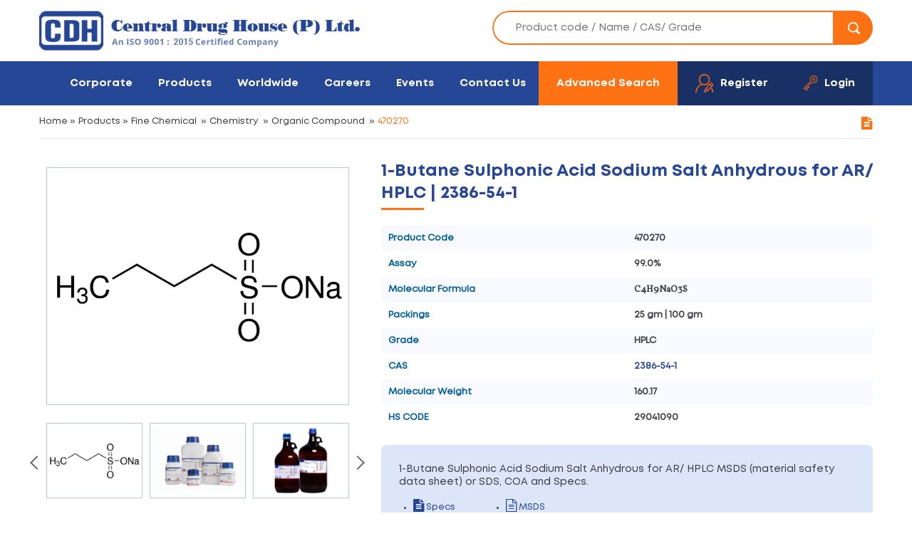

--- FILE ---
content_type: text/html; charset=UTF-8
request_url: https://www.cdhfinechemical.com/1-butane-sulphonic-acid-sodium-salt-anhydrous-for-ar-hplc
body_size: 8910
content:
<!DOCTYPE html>
<html lang="en">
<head>
    <meta http-equiv="Content-Type" content="text/html; charset=utf-8" />
    <meta name="viewport" content="width=device-width, initial-scale=1.0, maximum-scale=1.0, user-scalable=0" />
    <title>CAS-2386-54-1, 1-Butane Sulphonic Acid Sodium Salt Anhydrous for AR/ HPLC Manufacturers, Suppliers & Exporters in India | 470270</title>
    <meta name="description" content="CDH is an ISO certified 1-Butane Sulphonic Acid Sodium Salt Anhydrous for AR/ HPLC manufacturer in India, 1-Butane Sulphonic Acid Sodium Salt Anhydrous for AR/ HPLC (CAS-2386-54-1) supplier & exporter in India." />
   

    <link rel="canonical" href="https://www.cdhfinechemical.com/1-butane-sulphonic-acid-sodium-salt-anhydrous-for-ar-hplc"/>

   
    <link href='https://fonts.googleapis.com/css?family=Open+Sans:400,600,700,700italic,800,600italic' rel='stylesheet' type='text/css'>
    <link href='https://fonts.googleapis.com/css?family=Vollkorn' rel='stylesheet' type='text/css'>
    <link href="/css/style.css" rel="stylesheet" type="text/css" />
    <link rel="stylesheet" href="/css/megadrop.css" />
    <!-- <script src="https://code.jquery.com/jquery-1.12.4.js"></script> -->
    <script type="text/javascript" src="/js/mega-scripts.js"></script>
    <link href="/css/font-awesome.min.css" rel="stylesheet" type="text/css" />
    <link href="/css/font-awesome.css" rel="stylesheet" type="text/css" />
    <link type="text/css" rel="stylesheet" href="css/owl.carousel.min.css" />
    <script type="text/javascript">
      function goprint( pid ) {
          var url = "https://www.cdhfinechemical.com/print-products-details.php?pID=" + pid;
          window.open( url, 'popupWindow', 'toolbar=no,location=no,directories=no,status=no,menubar=no,scrollbars=yes,resizable=yes,copyhistory=no,width=800,height=1000,screenX=50,screenY=50,top=50,left=50' );
      }
  </script>
  
</head>

<body class="product-body-wrapper">
    

<header class="fullwidth headermain">
<div class="fullwidth headertop">
<div class="wrapper">
    <div class="logo"><a href="/"><img src="/images/logo.png" alt="CDH Fine Chemicals India" /></a></div>
    <div class="topsearch">
        <form name="search_tag" id="search_tag" action="/search.php" method="get">
           <input name="tag" id="tag" class="tag" autocomplete="off" type="text" placeholder="Product code / Name / CAS/ Grade" /> 
           <button id="searchButton" type="submit" name="submit" value="Submit"><i class="searchicon"></i></button> 
      <div id="pdt-box"></div>
  </form>
</div> 

</div>
</div>

<div class="fullwidth navbg"> 
<div class="wrapper">
<div class="navicon"><span></span></div>
<div class="logright">
    <ul>
        <li><a class="advanced-search" href="/advsearch.php" >Advanced Search</a></li>
           
            <li class="register"><a class="logbg" href="/register.php"><i class="regicon"></i><span>Register</span></a></li>
            <li class="member-login"><a class="logbg" href="/login.php"><i class="loginicon"></i><span>Login</span></a></li>
        
           
         


    </ul>
</div>
<div class="topmenu">
    <ul>
            <li ><a href="/introduction.php">Corporate</a>
        <ul>
            <li><a href="/introduction.php">Introduction</a></li>
            <!-- <li><a href="cdh-at-glance.php">CDH at a Glance</a></li>-->
            <li><a href="/vision-mission.php">Vision & Mission</a></li>
            <li><a href="/manufacturing-facilities.php">Manufacturing Facilities</a></li>
            <!-- <li><a href="/manufacturing-facilities-solids.php">Manufacturing Facilities Solids</a></li> -->
            <li><a href="/quality-assurance.php">Quality Assurance</a></li>
            <li><a href="/certification.php">Certification</a></li>
            <li><a href="/grades-of-purity.php">Grades of Purity</a></li>
            <li><a href="/packing.php">Packing</a></li>
            <li><a href="/bulk-packs.php">Bulk Packs</a></li>
            <li><a href="/microgen-culture-media.php">Microgen Culture Media</a></li>
            <!--<li><a href="/terms-of-sale.php">Terms of Sale</a></li>-->
            <li><a href="/downloads.php">Downloads</a></li>
        </ul>
    </li>
    <li class="selected"><a href="/categories.php">Products</a>
        <ul>
            <li><a href="/chemicals">Chemicals</a>
                  
                    <ul>
                                                    <li><a href="/chemicals/acids-and-bases">Acids And Bases</a></li>
                                                    <li><a href="/chemicals/adsorbents">Adsorbents</a></li>
                                                    <li><a href="/advanced-hydrogen-peroxide-silver-stabilized-solution">Advanced Disinfection Solution</a></li>
                                                    <li><a href="/chemicals/aldehyde-derivatives">Aldehyde & Derivatives</a></li>
                                                    <li><a href="/chemicals/analytical-reagent">Analytical Reagent</a></li>
                                                    <li><a href="/chemicals/analytical-standard">Analytical Standard</a></li>
                                                    <li><a href="/chemicals/biochemical-and-reagent">Biochemical And Reagent</a></li>
                                                    <li><a href="/chemicals/cellulose">Cellulose</a></li>
                                                    <li><a href="/chemicals/chemical-synthesis">Chemical Synthesis</a></li>
                                                    <li><a href="/chemicals/chemistry">Chemistry</a></li>
                                                    <li><a href="/chemicals/diagnostic-reagent-kits">Diagnostic Reagent & kits</a></li>
                                                    <li><a href="/chemicals/disinfectant">Disinfectant</a></li>
                                                    <li><a href="/chemicals/drying-agents">Drying Agents</a></li>
                                                    <li><a href="/chemicals/flouro-derivatives">Flouro & Derivatives</a></li>
                                                    <li><a href="/chemicals/hematology-histology">Hematology & Histology</a></li>
                                                    <li><a href="/chemicals/indicator-paper">Indicator Papers</a></li>
                                                    <li><a href="/chemicals/iodine-derivatives">Iodine & Derivatives</a></li>
                                                    <li><a href="/chemicals/ion-pairing">Ion Pairing Reagents</a></li>
                                                    <li><a href="/chemicals/karl-fischer-reagent">Karl Fischer Reagent</a></li>
                                                    <li><a href="/chemicals/lab-ware">Lab Ware</a></li>
                                                    <li><a href="/chemicals/media-components">Media Components</a></li>
                                                    <li><a href="/chemicals/meets-pharmacopoeia">Meets Pharmacopoeia</a></li>
                                                    <li><a href="/chemicals/metal-ceramic-science">Metal & Ceramic Science</a></li>
                                                    <li><a href="/chemicals/oils">Oils</a></li>
                                                    <li><a href="/chemicals/organic-inorganic-chemistry">Organic & Inorganic Chemistry</a></li>
                                                    <li><a href="/others">Others</a></li>
                                                    <li><a href="/chemicals/piperazine-derivatives">Piperazine & Derivatives</a></li>
                                                    <li><a href="/chemicals/piperidine-derivatives">Piperidine & Derivatives</a></li>
                                                    <li><a href="/chemicals/plant-biotechnology">Plant Biotechnology</a></li>
                                                    <li><a href="/chemicals/pyridine-derivatives">Pyridine & Derivatives</a></li>
                                                    <li><a href="/chemicals/solvents">Solvents</a></li>
                                                    <li><a href="/chemicals/titration">Titration</a></li>
                                                    <li><a href="/chemicals/wax">WAX</a></li>
                                            </ul>
                                    </li>
                <li><a href="/microbiology">Microbiology</a>
                                    <ul>
                                               <li><a href="/animal-cell-culture">Animal Cell Culture</a></li>
                                            <li><a href="/microbiology/culture-media-bases">Culture Media Bases</a></li>
                                            <li><a href="/microbiology/dehydrated-culture-media">Dehydrated Culture Media</a></li>
                                            <li><a href="/microbiology/media-supplements">Media Supplements</a></li>
                                            <li><a href="/plant-tissue-culture">Plant Tissue Culture</a></li>
                                            <li><a href="/microbiology/prepared-media-in-90-mm-polystyrene-plates">Prepared Media in 90 mm Polystyrene Plates</a></li>
                                            <li><a href="/microbiology/ready-prepared-liquid-medium-in-glass-bottles">Ready prepared Liquid Medium in Glass Bottles</a></li>
                                            <li><a href="/ready-prepared-media">Ready Prepared Media</a></li>
                                            <li><a href="/microbiology/ready-prepared-solid-media-in-glass-bottles">Ready prepared Solid Media in Glass Bottles</a></li>
                                            <li><a href="/microbiology/ready-prepared-viral-transport-system">Ready prepared Viral Transport System</a></li>
                     
                </ul>
                            </li>

            <li>
                <a href="/plant-culture-tested-chemical">Plant Culture Tested Chemical</a>

<ul>
<li><a href="/plant-culture-tested-chemical/adsorbent">Adsorbent</a></li>
<li><a href="/plant-culture-tested-chemical/amino-acids">Amino Acids</a></li>
<li><a href="/plant-culture-tested-chemical/antibiotic-solutions-sterile-filtered">Antibiotic solutions (sterile filtered)</a></li>
<li><a href="/plant-culture-tested-chemical/antibiotics-and-antifungals">Antibiotics and antifungals</a></li>
<li><a href="/plant-culture-tested-chemical/auxins">Auxins</a></li>
<li><a href="/plant-culture-tested-chemical/buffers">Buffers</a></li>
<li><a href="/plant-culture-tested-chemical/carbohydrates-carbon-source">Carbohydrates (carbon source)</a></li>
<li><a href="/plant-culture-tested-chemical/cytokinins">Cytokinins</a></li>
<li><a href="/plant-culture-tested-chemical/disinfectants">Disinfectants</a></li>
<li><a href="/plant-culture-tested-chemical/dyes-and-stains">Dyes and stains</a></li>
<li><a href="/plant-culture-tested-chemical/enzymes">Enzymes</a></li>
<li><a href="/plant-culture-tested-chemical/gibberellins">Gibberellins</a></li>
<li><a href="/plant-culture-tested-chemical/indicators">Indicators</a></li>
<li><a href="/plant-culture-tested-chemical/macro-elements">Macro elements</a></li>
<li><a href="/plant-culture-tested-chemical/media-dyes">Media dyes</a></li>
<li><a href="/plant-culture-tested-chemical/metabolites">Metabolites</a></li>
<li><a href="/plant-culture-tested-chemical/micro-elements">Micro elements</a></li>
<li><a href="/plant-culture-tested-chemical/miscellaneous-chemicals">Miscellaneous chemicals</a></li>
<li><a href="/plant-culture-tested-chemical/organic-acids">Organic acids</a></li>
<li><a href="/plant-culture-tested-chemical/organic-supplements">Organic supplements</a></li>
<li><a href="/plant-culture-tested-chemical/others">Others</a></li>
<li><a href="/plant-culture-tested-chemical/steroids-sterols">Steroids/sterols</a></li>
<li><a href="/plant-culture-tested-chemical/vitamins">Vitamins</a></li>
 
</ul>
</li>

<li>
<a href="/cell-culture-tested-chemical">Cell Culture Tested Chemical</a>

<ul>
    
<li><a href="/cell-culture-tested-chemical/amino-acids">Amino acids</a></li>
    
<li><a href="/cell-culture-tested-chemical/antibiotics-contamination-control-antibiotics">Antibiotics  contamination control antibiotics</a></li>
    
<li><a href="/cell-culture-tested-chemical/anticancer-antibiotics">Anticancer antibiotics</a></li>
    
<li><a href="/cell-culture-tested-chemical/attachment-factors">Attachment factors</a></li>
    
<li><a href="/cell-culture-tested-chemical/biochemichals-and-components">Biochemichals and components</a></li>
    
<li><a href="/cell-culture-tested-chemical/biological-buffers">Biological buffers</a></li>
    
<li><a href="/cell-culture-tested-chemical/carbohydrates">Carbohydrates</a></li>
    
<li><a href="/cell-culture-tested-chemical/carrier-proteins">Carrier proteins</a></li>
    
<li><a href="/cell-culture-tested-chemical/cell-dissociation-products">Cell dissociation products</a></li>
    
<li><a href="/cell-culture-tested-chemical/cell-proliferation-and-cytotoxity-indicators">Cell proliferation and cytotoxity indicators</a></li>
    
<li><a href="/cell-culture-tested-chemical/chemicals-meeting-pharmacopeial-testing-specifications">chemicals meeting pharmacopeial testing specifications</a></li>
    
<li><a href="/cell-culture-tested-chemical/cryprotectants">Cryprotectants</a></li>
    
<li><a href="/cell-culture-tested-chemical/cyclodextrins">Cyclodextrins</a></li>
    
<li><a href="/cell-culture-tested-chemical/cytotoxic-anticancer-antibiotics">Cytotoxic anticancer antibiotics</a></li>
    
<li><a href="/cell-culture-tested-chemical/detergents">Detergents</a></li>
    
<li><a href="/cell-culture-tested-chemical/differentiation-reagents">Differentiation reagents</a></li>
    
<li><a href="/cell-culture-tested-chemical/enzymes">Enzymes</a></li>
    
<li><a href="/cell-culture-tested-chemical/fatty-acids">Fatty acids</a></li>
    
<li><a href="/cell-culture-tested-chemical/fmoc-amino-acids">Fmoc amino acids</a></li>
    
<li><a href="/cell-culture-tested-chemical/gene-selection-antibiotics">Gene selection antibiotics</a></li>
    
<li><a href="/cell-culture-tested-chemical/hormones-and-hormone-alternative">Hormones and hormone alternative</a></li>
    
<li><a href="/cell-culture-tested-chemical/lipids">Lipids</a></li>
    
<li><a href="/cell-culture-tested-chemical/nucleotides-and-nucleosides">Nucleotides and nucleosides</a></li>
    
<li><a href="/cell-culture-tested-chemical/vaccine-stabilizers-and-adjuvant">Vaccine stabilizers and adjuvant</a></li>
    
<li><a href="/cell-culture-tested-chemical/vitamins">Vitamins</a></li>
 
</ul>
</li>

<!-- <li><a href="/grades.php"><i>Search by Grades</i></a></li> -->
</ul>   
</li>
<li ><a href="/worldwide.php">Worldwide</a></li>
<li ><a href="/career.php">Careers</a></li>


<li ><a href="/events.php">Events</a></li>
<li  ><a href="/contact.php">Contact Us</a></li>

</ul>
</div> 


</div>
</div>
</header>
<div class="clearfix"></div>
<!-- <script type="text/javascript" src="/js/tinydropdown.js"></script>
<script type="text/javascript">
var dropdown=new TINY.dropdown.init("dropdown", {id:'menu', active:'menuhover'});
</script> -->
<!--<script type="text/javascript" src="/fancybox/jquery.fancybox.js?v=2.1.5"></script>
<link rel="stylesheet" type="text/css" href="/fancybox/jquery.fancybox.css?v=2.1.5" media="screen" />-->
<!-- <script type="text/javascript" src="https://cdnjs.cloudflare.com/ajax/libs/fancybox/3.5.6/jquery.fancybox.min.js"></script>
<link rel="stylesheet" type="text/css" href="https://cdnjs.cloudflare.com/ajax/libs/fancybox/3.5.6/jquery.fancybox.min.css" media="screen" />
<script type="text/javascript">
$(document).ready(function() {	
  $('#newssubscribe').fancybox({
      href: this.href,
      type: "iframe",
      'width'				: '450px',
      'height'			: '600px',
      'autoScale'			: 'false',
      'transitionIn'		: 'none',
      'transitionOut'		: 'none'

  });
});
</script> -->

<div class="page-banner">
<div class="page-banner-wrap">
    <div class="banner-chemical" style="background:url(images/product-chemicals.png)"></div>
</div>
</div>


    <!--<div class="inner-banner"></div>-->

    <div class="inner-page mcro-inr-dtl-pg product-detail">
     <div class="wrapper">
        <div class="breadcrumbs"><a href="/">Home</a><span>&raquo;</span> <a href="/categories.php">Products</a><span>&raquo;</span> <a href="chemicals">Fine Chemical</a>  <span>&raquo;</span> <a href="chemicals/chemistry">Chemistry</a>  <span>&raquo;</span> <a href="chemicals/chemistry/organic-compound">Organic Compound</a> <span>&raquo;</span> 470270        <span class="print-box"><a href="javascript:;" onclick="goprint('7097')"><i class="fa fa-file-text"></i></a></span>
    </div>
        <!--   <div class="product-dt-img"> <img src="/images/proimg1.jpg" alt="product" /></div> -->
    

    <div class="detail-table lp-pro">
        

   <div class="product-details-wrapper">
      <div class="pro-block-wrapper">
        <!-- Image section -->
        <div class="product_img_box">
             
<!-- <div id="sync1" class="owl-carousel owl-theme">
    <div class="item">
      <img src="/images/fine_checmicals/1.jpg" alt="">
    </div>
    <div class="item">
        <img src="/images/fine_checmicals/2.jpg" alt="">
    </div>
    <div class="item">
        <img src="/images/fine_checmicals/3.jpg" alt="">
    </div>
     <div class="item">
        <img src="/images/fine_checmicals/4.jpg" alt="">
    </div>
</div>


<div id="sync2" class="owl-carousel owl-theme">
    

    <div class="item">
      <img src="/images/fine_checmicals/1.jpg" alt="">
    </div>
    <div class="item">
        <img src="/images/fine_checmicals/2.jpg" alt="">
    </div>
    <div class="item">
        <img src="/images/fine_checmicals/3.jpg" alt="">
    </div>
     <div class="item">
        <img src="/images/fine_checmicals/4.jpg" alt="">
    </div>
  
</div> -->



<div id="sync1" class="owl-carousel owl-theme">

    <div class="item">
               <img src="https://www.cdhfinechemical.com/images/product/main/37_2002289459_1-ButaneSulphonicAcidSodiumSaltAnhydrous_CASNO-2386-54-1.png" alt="1-Butane Sulphonic Acid Sodium Salt Anhydrous for AR/ HPLC">
        </div>

      <div class="item">
                    <img src="https://www.cdhfinechemical.com/images/product/packing/fine_chemical_2.jpg" alt="1-Butane Sulphonic Acid Sodium Salt Anhydrous for AR/ HPLC" />
                </div>
      <div class="item">
                    <img src="https://www.cdhfinechemical.com/images/product/packing/fine_chemical_3.jpg" alt="1-Butane Sulphonic Acid Sodium Salt Anhydrous for AR/ HPLC" />
                </div>
    <div class="item">
        <img src="/images/fine_checmicals/4.jpg" alt="CDH">
    </div>
</div>

<div id="sync2" class="owl-carousel owl-theme">
    <div class="item">
       <!--   <img src="https://cdhfinechemicalnew.ehostinguk.com/images/no-image.jpg" alt=""> -->
              <img src="https://www.cdhfinechemical.com/images/product/main/37_2002289459_1-ButaneSulphonicAcidSodiumSaltAnhydrous_CASNO-2386-54-1.png" alt="1-Butane Sulphonic Acid Sodium Salt Anhydrous for AR/ HPLC">
       </div>

      <div class="item">
       <!--  <img src="https://cdhfinechemicalnew.ehostinguk.com/images/logo_big.jpg" alt=""> -->
                 <img src="https://www.cdhfinechemical.com/images/product/packing/fine_chemical_2.jpg" alt="1-Butane Sulphonic Acid Sodium Salt Anhydrous for AR/ HPLC" />
            </div>
        <div class="item">
       <!--  <img src="https://cdhfinechemicalnew.ehostinguk.com/images/logo_big.jpg" alt=""> -->
                 <img src="https://www.cdhfinechemical.com/images/product/packing/fine_chemical_3.jpg" alt="1-Butane Sulphonic Acid Sodium Salt Anhydrous for AR/ HPLC" />
            </div>
      <div class="item">
        <img src="/images/fine_checmicals/4.jpg" alt="CDH">
    </div>
</div>

  

</div>

<!-- Image section -->

<div class="prodetail">
 <h1 class="title1"><!--<br />-->1-Butane Sulphonic Acid Sodium Salt Anhydrous for AR/ HPLC | 2386-54-1</h1>
 <div class="chm-table">
  

   

  <div class="chm-row">
      <div class="chm-hd">
          <p>Product Code</p>
      </div>
      <div class="chm-cell">
          <p>470270</p>
      </div>

  </div>






  <div class="chm-row">
                 
      <div class="chm-hd">
          <p>Assay</p>
      </div>
      <div class="chm-cell">

        
                    <p>99.0%</p>
                </div>
              
            
            
            
        </div>
                  <div class="chm-row">
              <div class="chm-hd">
                  <p>Molecular Formula</p>
              </div>
              <div class="chm-cell molfont">
                  <p>C4H9NaO3S</p>
              </div>
              
          </div>
          <!--<div class="chm-row">
              <div class="chm-hd">
                  <p>Appearance:</p>
              </div>
              <div class="chm-cell">
                  <p></p>
              </div>
              <div class="chm-hd">
                  <p> 	Matrix:</p>
              </div>
              <div class="chm-cell">
                  <p></p>
              </div>
          </div>-->
          
          
          
                      <div class="chm-row">
          <div class="chm-hd">
              <p>Packings</p>
          </div>
          <div class="chm-cell">
              <p>25 gm | 100 gm</p>
          </div>
      </div>
      <div class="chm-row">
        <div class="chm-hd">
          <p>Grade</p>
      </div>
      <div class="chm-cell">
          <p>HPLC</p>
      </div>
  </div>
  <div class="chm-row">
          <div class="chm-hd">
          <p>CAS</p>
      </div>
      <div class="chm-cell">
                   <p> <a href="/search.php?CAS_No=2386-54-1">2386-54-1</a></p>
          </div>
</div>
<div class="chm-row">
 <div class="chm-hd">
  <p>Molecular Weight</p>
</div>
<div class="chm-cell">
  <p>160.17</p>
</div>
</div>
<div class="chm-row">
    <div class="chm-hd">
      <p> HS CODE</p>
  </div>
  <div class="chm-cell">
      <p> 29041090</p>
  </div>
</div>
   
</div>

 

<div class="product-right-box">
    <form action="enquiry_cart.php?pID=7097" method="post" name="pd_frm" id="pd_frm" onSubmit="javascript: return form_Validation()" >  
    
<div class="boxbg">
<h4>1-Butane Sulphonic Acid Sodium Salt Anhydrous for AR/ HPLC MSDS (material safety data sheet) or SDS, COA and Specs.</h4>
<ul>
      
  <li><a href="https://www.cdhfinechemical.com/images/product/specs/37_241946114_1-BUTANESULPHONICACIDSODIUMSALTANHYDROUSFORARHPLC_CASNO-2386-54-1_470270.pdf" target="_blank"><i class="fa fa-file-text"></i> Specs</a></li>

 
<li><a href="https://www.cdhfinechemical.com/images/product/msds/37_1320651567_1-ButaneSulphonicAcidSodiumSaltAnhydrous-CASNO-2386-54-1-MSDS.pdf" target="_blank"><i class="fa fa-file-text-o"></i> MSDS</a></li>
 
</ul>

<div class="batch-enquiry-frm">
 <span>Search COA</span> <input type="text" name="batch_number" id="batch_number" placeholder="Enter Batch Number">
 <button type="button" id="search_coa" class="btn btn-info">Go</button>
 <span id="errmsg" style="color:#800000"></span>
 <span id="successmsg" style="color:green"></span>
</div>

</div>

<input type="hidden" name="action" value="add_to_cart" />
<input class="add-enquiry" type="submit" name="" value="Add to Enquiry" />



    <!-- <div class="prodetailmenu"> 
      <ul class="cdh">  </ul> 
        
     <li><span  class="member-login"><i class="fa fa-file-o"></i> COA</span></li>  
     <input name="" type="checkbox" value="" /> 
    </div> -->
</form> 
</div>
</div>
</div>

 
</div>
</div>

<div style="clear: both; padding-top: 20px;">

    


       <h2 class="title1">Related Products</h2>
            <div class="wwisde-lst">          
              <ul class="listimgs">
                    
           
             <li>
                <div class="boxr">
                            <div class="imgss"><a href="1-butane-sulphonic-acid-sodium-salt-anhydrous-ar"><img src="/images/prd_logo.jpg" alt="1-Butane Sulphonic Acid Sodium Salt Anhydrous AR" /></a></div>

            
                                                <div class="headings">
                    <a href="1-butane-sulphonic-acid-sodium-salt-anhydrous-ar">
                       
                       <small>470235</small>
                       <div> 1-Butane Sulphonic Acid Sodium Salt Anhydrous AR</div>
                       <span>2386-54-1</span>
                        
                    </a>
                </div>
                
            </div>
            </li>
            
           
    <!-- <td align="center"><a href=""><i class="fa fa-plus"></i></a></td> -->

 
          
           
             <li>
                <div class="boxr">
                            <div class="imgss"><a href="1-butane-sulphonic-acid-sodium-salt-anhydrous-hplc"><img src="/images/prd_logo.jpg" alt="1-Butane Sulphonic Acid Sodium Salt Anhydrous HPLC" /></a></div>

            
                                                <div class="headings">
                    <a href="1-butane-sulphonic-acid-sodium-salt-anhydrous-hplc">
                       
                       <small>709600</small>
                       <div> 1-Butane Sulphonic Acid Sodium Salt Anhydrous HPLC</div>
                       <span>2386-54-1</span>
                        
                    </a>
                </div>
                
            </div>
            </li>
            
           
    <!-- <td align="center"><a href=""><i class="fa fa-plus"></i></a></td> -->

 
          

 </ul>
</div>





 <div class="heads">
<div class="imgi"><img src="/images/make-india.png" alt=""></div>
<div class="texts">Leading Manufacturer of 1-Butane Sulphonic Acid Sodium Salt Anhydrous for AR/ HPLC | 2386-54-1</div>
</div>
  






<a href="javascript: void(0);" onclick="javascript: history.back(-1);"><strong>&laquo;BACK</strong></a> 
</div>
</div>   
</div>


<script type="text/javascript" src="js/jquery-new.min.js"></script> 

<script type="text/javascript" src="fancybox/jquery.fancybox.js?v=2.1.5"></script>
<link rel="stylesheet" type="text/css" href="fancybox/jquery.fancybox.css?v=2.1.5" media="screen" /> 
<!-- <script type="text/javascript">
	$(document).ready(function() {
		$('#coa').fancybox({
		href: this.href,
		type: "iframe",
		'width'				: '350px',
		'height'			: '500px',
		'autoScale'			: 'false',
		'transitionIn'		: 'none',
		'transitionOut'		: 'none'

		});
	});
</script> -->

<script type="text/javascript">
    $(document).ready(function()
    {
     // alert("ok");
     $('#search_coa').click(function()
     {
        var batch_no = $('#batch_number').val();
        var product_id = 7097;
        //alert(product_id);

        if (batch_no=="")
        {
          $('#errmsg').html('Please Enter Batch no.');
          $('#batch_number').focus();
          return false;

      }
      else
      {
        $.ajax({
          type:'post',
          url: 'ajax_search_coa.php',
          data: {"batch_no":batch_no,"pID":product_id},
          dataType: "json",
          success:function(data)
          {
            if(data.status=='1')
            {
              $('#errmsg').hide();
              $('#successmsg').html("COA found: <a target='_blank' href="+data.msg+">View</a>");

          }
          else
          {
              $('#successmsg').hide();
              $('#errmsg').html(data.msg);
              $('#batch_number').focus();
              return false;
          }

      }

  });
    }


});


 });

</script>
<script type="text/javascript" src="js/owl.carousel.min.js"></script> 
<script type="text/javascript" src="js/owl.carousel2.thumbs.min.js"></script>
<script type="text/javascript">
  $(document).ready(function() {

    var sync1 = $("#sync1");
    var sync2 = $("#sync2");
    var slidesPerPage = 3; //globaly define number of elements per page
    var syncedSecondary = true;

    sync1.owlCarousel({
        items: 1,
        slideSpeed: 2000,
        nav: false,
        autoplay: false, 
        dots: false,
        loop: true,
        responsiveRefreshRate: 200,
        navText: ['<svg width="100%" height="100%" viewBox="0 0 11 20"><path style="fill:none;stroke-width: 1px;stroke: #000;" d="M9.554,1.001l-8.607,8.607l8.607,8.606"/></svg>', '<svg width="100%" height="100%" viewBox="0 0 11 20" version="1.1"><path style="fill:none;stroke-width: 1px;stroke: #000;" d="M1.054,18.214l8.606,-8.606l-8.606,-8.607"/></svg>'],
    }).on('changed.owl.carousel', syncPosition);

    sync2
    .on('initialized.owl.carousel', function() {
        sync2.find(".owl-item").eq(0).addClass("current");
    })
    .owlCarousel({
        items: slidesPerPage,
        dots: false,
        nav: true,
        margin:10,
        smartSpeed: 200,
        slideSpeed: 500,
            slideBy: slidesPerPage, //alternatively you can slide by 1, this way the active slide will stick to the first item in the second carousel
            responsiveRefreshRate: 100
        }).on('changed.owl.carousel', syncPosition2);

    function syncPosition(el) {
        //if you set loop to false, you have to restore this next line
        //var current = el.item.index;

        //if you disable loop you have to comment this block
        var count = el.item.count - 1;
        var current = Math.round(el.item.index - (el.item.count / 2) - .5);

        if (current < 0) {
            current = count;
        }
        if (current > count) {
            current = 0;
        }

        //end block

        sync2
        .find(".owl-item")
        .removeClass("current")
        .eq(current)
        .addClass("current");
        var onscreen = sync2.find('.owl-item.active').length - 1;
        var start = sync2.find('.owl-item.active').first().index();
        var end = sync2.find('.owl-item.active').last().index();

        if (current > end) {
            sync2.data('owl.carousel').to(current, 100, true);
        }
        if (current < start) {
            sync2.data('owl.carousel').to(current - onscreen, 100, true);
        }
    }

    function syncPosition2(el) {
        if (syncedSecondary) {
            var number = el.item.index;
            sync1.data('owl.carousel').to(number, 100, true);
        }
    }

    sync2.on("click", ".owl-item", function(e) {
        e.preventDefault();
        var number = $(this).index();
        sync1.data('owl.carousel').to(number, 300, true);
    });
});
</script>
<script type="text/javascript">
  $('.proslider').owlCarousel({
    loop:false,
    margin:0,
    items:1,
    dots:false,
    thumbs: true,
    thumbImage: true,
    // thumbContainerClass: 'owl-thumbs',
    // thumbItemClass: 'owl-thumb-item',
    nav:false,
    
});
</script>
<footer class="fullwidth"> 
    <div class="fullwidth section footersec">
       <div class="wrapper">
        <div class="fbox">
        	<div class="heading4">Corporate</div>
            <ul>
            	<li><a href="/introduction.php">Introduction</a></li>
                <li><a href="/cdh-at-glance.php">CDH at a Glance</a></li>
                <li><a href="/manufacturing-facilities.php">Manufacturing Facilities Solvents</a></li>
                <li><a href="/manufacturing-facilities-solids.php">Manufacturing Facilities Solids</a></li>
                <li><a href="/quality-assurance.php">Quality Assurance</a></li>
                <li><a href="/certification.php">Certification</a></li>
                <li><a href="/grades-of-purity.php">Grades of Purity</a></li>
                <li><a href="/bulk-packs.php">Bulk Packs</a></li>
                <li><a href="https://www.cdhfinechemical.com/flipbook/">Flipbook</a></li>
            </ul>
        </div>
        
        <div class="fbox flinks"> 
        	<div class="heading4">Products</div>
            <div class="fprolink">
                <h4>Chemicals</h4>
                <ul>
                         
                            <li><a href="/others">Others</a></li>
                             
                            <li><a href="/advanced-hydrogen-peroxide-silver-stabilized-solution">Advanced Disinfection Solution</a></li>
                             
                            <li><a href="/chemicals/acids-and-bases">Acids And Bases</a></li>
                             
                            <li><a href="/chemicals/adsorbents">Adsorbents</a></li>
                             
                            <li><a href="/chemicals/aldehyde-derivatives">Aldehyde & Derivatives</a></li>
                                            	
                </ul>
                                <a class="view-more" href="/chemicals">View More</a>
            </div>
            
            <div class="fprolink">
                <h4>Microbiology</h2>
                    <ul>
                             
                                <li><a href="/animal-cell-culture">Animal Cell Culture</a></li>
                                 
                                <li><a href="/plant-tissue-culture">Plant Tissue Culture</a></li>
                                 
                                <li><a href="/ready-prepared-media">Ready Prepared Media</a></li>
                                 
                                <li><a href="/microbiology/dehydrated-culture-media">Dehydrated Culture Media</a></li>
                                 
                                <li><a href="/microbiology/culture-media-bases">Culture Media Bases</a></li>
                            	
                        </ul>
                                                <a class="btn" href="/microbiology">View More</a>
                    </div> 
                </div>
                
                <div class="fbox">
                   <div class="heading4">Corporate Office:</div>
                   <p><i class="fmap"></i> 7/28, Vardaan House Ansari Road, <br />Daryaganj, New Delhi <br />110002 (INDIA). </p> 
                   <p><a href="mailto:sales@cdhfinechemical.com"><i class="fmail"></i> sales@cdhfinechemical.com</a></p>
                   <p><a href="tel:+ 91-11-49404040"><i class="fphone"></i> + 91-11-49404040 - 100 lines</a></p>
                   
                   <ul class="socials">
                    <li><a href="https://www.facebook.com/CDHFineChemicals" target="_blank"><i class="fbicon"></i></a></li>
                    <li><a href="https://in.pinterest.com/cdhfinechemical/"  target="_blank"><i class="pinteresticon"></i></a></li>
                </ul>
</div>
</div>
</div>
<!-- ---------------------------show all queries-------------------->



    <div class="fullwidth copyright">
        <div class="wrapper">
        	<span class="fleft">©2025 Copyright. Central Drug House. All rights reserved.</span>
            <!-- <span class="fright"><a href="https://www.indiainternets.com/" rel="nofollow">Design By: <i class="indiaint"></i></a></span> -->
        </div>
    </div>
    
</footer>
<!-- <script type="text/javascript" src="https://cdnjs.cloudflare.com/ajax/libs/jquery/3.4.1/jquery.min.js"></script>  -->

 <script>
        $(document).ready(function(){
            // Dynamically set favicon
            $('head').append('<link rel="icon" type="image/x-icon" href="/images/favicon.png">');
        });
    </script>

<!-- ************* For inventory auto-search JS************** -->
<script type="text/javascript">
    $(document).ready(function(){
        $("#sell_tag").keyup(function(){
            //alert('hi');
            $.ajax({
                type: "POST",
                url: "inventory-autocomplete.php",
                data:'keyword='+$(this).val(),
                success: function(data){
                    $("#pdt-sell-box").show();
                    $("#pdt-sell-box").html(data);
                    $("#sell_tag").css("background","#FFF");
                }
            });
        });
    });


    function selectSellPdt(val) {
        $("#sell_tag").val(val);
        $("#pdt-sell-box").hide();
    }

</script>


<!-- ************* For inventory auto-search JS************** -->

<script>
    $(document).ready(function(){
       $("#tag").keyup(function(){
          $.ajax({
              type: "POST",
              url: "autocomplete.php",
              data: { keyword: $(this).val() },
              success: function(data){
                $("#pdt-box").show();
                $("#pdt-box").html(data);
                $("#tag").css("background","#FFF");
             }
         });
      });
   });

    function selectPdt(val) {
        $("#tag").val(val);
        $("#pdt-box").hide();
    }
</script>
<style>
    #pdt-box{
        position: absolute;
        width: 475px;
        z-index: 999;
        top: 42%;
        max-height: 500px;
        overflow: hidden;
        overflow-y: auto;
        border: 1px solid #ff7214;
        margin-left: 24px;
        display: none;
    }
    #search-list{list-style:none;margin-top:-3px;padding:0;}
    #search-list li{padding: 10px; background: #f0f0f0; border-bottom: #bbb9b9 1px solid;}
    #search-list li:hover{background:#ece3d2;cursor: pointer;}


/************** For inventory auto-search CSS***************/
#pdt-sell-box{
    position: absolute;
    width: 475px;
    z-index: 999;
    top: 42%;
    max-height: 500px;
    overflow: hidden;
    overflow-y: auto;
    border: 1px solid #ff7214;
    margin-left: 24px;
    display: none;
}
#search-sell-list{list-style:none;margin-top:-3px;padding:0;}
#search-sell-list li{padding: 10px; background: #f0f0f0; border-bottom: #bbb9b9 1px solid;}
#search-sell-list li:hover{background:#ece3d2;cursor: pointer;}
/************** For inventory auto-search CSS***************/

</style>
<!-- Global site tag (gtag.js) - Google Analytics -->
<script async src="https://www.googletagmanager.com/gtag/js?id=UA-25877380-1"></script>
<script>
  window.dataLayer = window.dataLayer || [];
  function gtag(){dataLayer.push(arguments);}
  gtag('js', new Date());

  gtag('config', 'UA-25877380-1');
</script>

<script type="text/javascript"> 
   $(document).ready(function() {
       $("head").append("<meta name=viewport content=width=device-width, initial-scale=1.0, maximum-scale=1.0, user-scalable=0 /> ");
   });
</script>

<script type="text/javascript">
  
 $('.content-left .prd-mn').on('click',function(ev) {
    if ($(window).width() < 767) {
      ev.stopPropagation();
      $(this).next('ul').slideToggle();
  }
});



 $(document).ready(function () { 


  $( "body" ).click(function() {
    $('.navicon').removeClass('active');
    $('.topmenu').removeClass('showmenu');
});
  $( ".navicon" ).click(function(e) {
      e.stopPropagation();
      $(this).toggleClass('active');
      $( ".topmenu" ).toggleClass('showmenu');
  }); 
  $(".topmenu").click(function(e){
    e.stopPropagation();
}); 
  $(".topmenu > ul > li > a").each(function(){ 
    if($(this).parent().children("ul").length){
      $(this).parent('li').addClass("sub-links"); 
  } 
});
  
  $(".sub-links > a").each(function(){  
      if($(window).width() < 1023){
        $(this).before( '<span class="plusicon"></span>' );
    }
});
  
  $('.plusicon').click(function(e) {
    e.stopPropagation();
    var $el = $(this).parent().find("ul"),
    $parPlus = $(this).parent().find(".plusicon"); 
    $parPlus.stop(true, true).toggleClass("minus_icon");
    $(this).next().next().slideToggle();

}); 
  
});

</script>
</body>
</html>